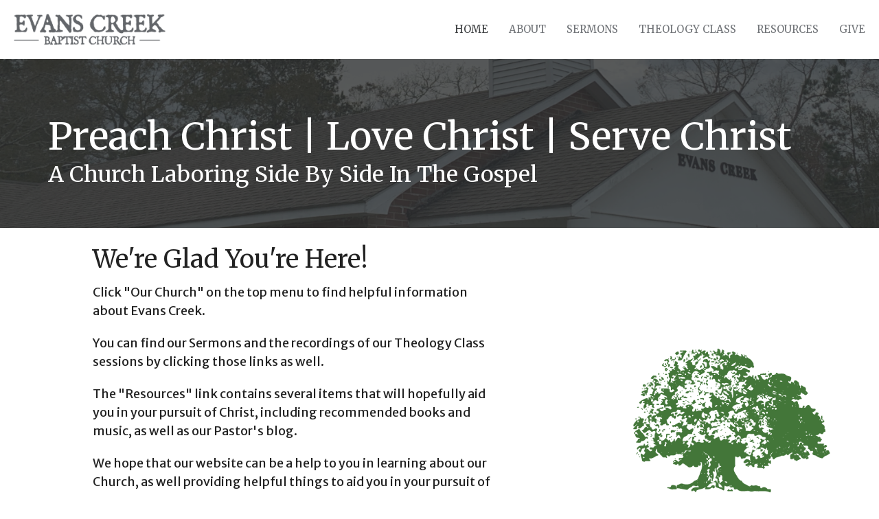

--- FILE ---
content_type: text/html; charset=utf-8
request_url: https://evanscreekbaptist.com/
body_size: 35205
content:
<!DOCTYPE html>
<html lang="en">
  <head>
  <meta charset="UTF-8">
  <meta content="IE=edge,chrome=1" http-equiv="X-UA-Compatible"/>
  <meta content="width=device-width, initial-scale=1.0" name="viewport"/>
  <meta content="Evans Creek Baptist Church" name="author"/>
  <title>
    Evans Creek Baptist Church
  </title>
  
  
    <meta name="robots" content="index,follow" />
  
  <!-- social meta start -->
  <meta property="og:site_name" content="Evans Creek Baptist Church" />
  <meta property="og:title" content="Evans Creek Baptist Church" />
  <meta property="og:url" content="https://www.evanscreekbaptist.com/"/>
  <meta property="og:type" content="article" />
  <meta property="og:description" content="Preach Christ | Love Christ | Serve Christ - A Church Laboring Side By Side In The Gospel" />
      <meta property="og:image" content="https://dq5pwpg1q8ru0.cloudfront.net/2021/01/01/08/10/00/e4c7993a-770a-4b04-b31c-ed7d7abad4b4/brittany-gaiser-468157-unsplash_crop.jpg" />
    <meta property="og:image:width" content="1200" />
    <meta property="og:image:height" content="640" />
  <meta itemprop="name" content="Evans Creek Baptist Church">
<!-- social meta end -->

  <link href="https://dq5pwpg1q8ru0.cloudfront.net/2020/12/31/16/30/38/01c28d34-e3da-453a-890a-a6ca45ce0409/tree-green.png" rel="shortcut icon" type="image/x-icon" />
  <meta name="csrf-param" content="authenticity_token" />
<meta name="csrf-token" content="NIT3nDLIIEZpCvBdWQblTSFIhRvKHafP7fpMIzxm70+ft8VbLd37iwRkB8pL3SmSalBflHMuGwrROmoO5fQxDg==" />

  <link rel="preconnect" href="https://fonts.gstatic.com/" crossorigin>
  <link rel="preload" href="/fonts/fontawesome/webfont.woff?v=3.2.1" as="font" type="font/woff" crossorigin>

  <link rel="stylesheet" media="all" href="/themes/stylesheet.css?timestamp=2025-12-30+11%3A07%3A11+-0600" />
  <link rel="stylesheet" media="print" href="https://dq5pwpg1q8ru0.cloudfront.net/assets/print-c1b49d74baf454d41a08041bb7881e34979fe0b297fba593578d70ec8cc515fd.css" />

	<link href="https://fonts.googleapis.com/css?family=Merriweather:400,400i,700,700i|Merriweather+Sans:400,400i,700,700i&amp;display=swap" rel="stylesheet" type="text/css" async="async" />
  

  <script src="https://dq5pwpg1q8ru0.cloudfront.net/assets/application-baedfe927b756976bd996cb2c71963c5d82c94e444650affbb4162574b24b761.js"></script>
  <script src="https://dq5pwpg1q8ru0.cloudfront.net/packs/js/application-48235911dc1b5b550236.js"></script>
  <script src="https://cdnjs.cloudflare.com/ajax/libs/handlebars.js/4.7.7/handlebars.min.js" defer="defer"></script>


  <!--[if lt IE 9]>
  <script src="https://dq5pwpg1q8ru0.cloudfront.net/javascripts/html5shiv.js"></script>
  <script src="https://dq5pwpg1q8ru0.cloudfront.net/javascripts/respond.min.js"></script>
  <![endif]-->




  


</head>

  <body class="body_home body__index scroll-to-anchor  home   relative d-flex flex-column">
      <div class="d-flex ">
        <div class="site-content-container">
    

  <div class="system">
  </div>

  <div id="top-menus-container">
    <div id="top-menus">
  <div id="alert-container">
  </div>


  <div class="js-menus   bg-none z-index-navbar">
    
    <div id="main-menu-container">
      <div class="sticky-navbar-placeholder" style="display: none;"></div>


<nav id="main_menu" class="relative bg-primary-counter bg-none p-2 p-md-3">
  <div class="bg-primary-counter pos pos-cover js-main-menu-background-opacity" style="opacity:1.0;"></div>
  <div class="d-md-flex flex-wrap ">
    <div class="relative d-flex d-md-block mr-md-3 flex-shrink-0">
      

    <a class="main-menu-logo main-menu-rycroft-logo " href="/">
      <img alt="Evans Creek Baptist Church" class="logo-size-small" src="https://dq5pwpg1q8ru0.cloudfront.net/2021/11/10/12/53/04/d0de41da-0147-43d9-9262-de78b1efaf68/WordMark%20Gray.png" />
</a>


        <button type="button" class="btn bg-none p-1 border-0 main-menu-hidden-md ml-auto collapsed pr-0" data-toggle="collapse" data-target="#main_menu_collapse" aria-expanded="false">
    <span class="sr-only">Toggle navigation</span>
    <span class="svg-link">
      <svg xmlns="http://www.w3.org/2000/svg" height="24" viewBox="0 0 24 24" width="24">
    <path d="M0 0h24v24H0z" fill="none"></path>
    <path d="M3 18h18v-2H3v2zm0-5h18v-2H3v2zm0-7v2h18V6H3z"></path>
</svg>
 Menu
    </span>
  </button>

    </div>

    <div class="collapse main-menu-collapse-md ml-auto text-center" id="main_menu_collapse">
      <ul class="main-menu-list main-menu-rycroft-list align-items-md-center">
          
  <li class="menu-item hover-underline-left">
      <a class="menu-link active" href="/">Home</a>
  </li>


          
  <li class="menu-item hover-underline-left">
      <a class="menu-link " href="/pages/about">About</a>
  </li>


          
  <li class="menu-item hover-underline-left">
      <a class="menu-link " href="/podcasts/media">Sermons</a>
  </li>


          
  <li class="menu-item hover-underline-left">
      <a class="menu-link " href="/podcasts/theology-class">Theology Class</a>
  </li>


          
  <li class="menu-item hover-underline-left">
      <a class="menu-link " href="/pages/resources">Resources</a>
  </li>


          
  <li class="menu-item hover-underline-left">
      <a class="menu-link " href="/give">Give</a>
  </li>


      </ul>
    </div>
  </div>
</nav>

    </div>
  </div>
</div>

  </div>

  <div id="header-container" class="relative">
    <div id="header" class="header-chipman relative  d-flex py-3 py-md-5 bg-cover bg-none  bg-primary" style="background-image:url(&#39;https://dq5pwpg1q8ru0.cloudfront.net/2020/12/22/08/21/37/cbad9c4e-a080-4805-ac25-3325e299a1ab/ChurchUse.png&#39;); background-position: ; min-height: 30vh;">
  
  

<div id="page-header-overlay" class="bg-primary pos pos-cover" style="opacity:0.4;" data-header-opacity="0.4"></div>

    <div class="container relative d-flex flex-column mt-5">
      
      <div class="my-auto ">
        <div class="relative d-inline-block break-word">
          <h1 class="header-heading mb-1 ">
              Preach Christ | Love Christ | Serve Christ
          </h1>
        </div>
            <div class="header-subheading ">
              A Church Laboring Side By Side In The Gospel
            </div>
        

        <div class="mt-auto pt-3">
          

        </div>
      </div>
      
    </div>
  
  
  <!--<div class="pos pos-b-1 pos-l-1">
    <button class="js-play-video-button p-2 bg-none border-0 d-none" style="opacity: 0.5;">
    </button>
    <button class="js-pause-video-button p-2 bg-none border-0 d-none" style="opacity: 0.5;">
    </button>
    <div class="js-loading-video-button">
      <div class="d-flex p-2" style="opacity: 0.5;">
      </div>
    </div>
  </div>-->

</div>


  </div>

  <main role="main" class="content flex-grow-1  _index clearfix m-0 p-0">
    

  

<div>
    <div id="top-blocks-wrapper">
        <div id="block-1"
  class="relative block-wrapper  "
  data-block="1" data-order-path="/blocks/1/block_elements/order"
  data-user-order-path="/blocks/1/block_elements/order_users">
    <div class="js-block-container ">
      <div class="bg-transparent relative bg-none overflow-hidden js-block-background js-block-height" style="min-height: 0vh;">

          <!-- Background Videos -->
  <!-- Background Image -->
  <div class="bg-cover pos pos-0 js-block-background-photo " style=""></div>

<!-- Opacity Overlay -->
<div class="bg-transparent pos pos-cover js-block-background js-block-opacity" style="opacity: 1.0;" data-block-overlay></div>


            <div class="inner-block-wrapper">
              <div class="row-flex">

  <div class="block-sortable col-sm-8 d-flex flex-column js-block-adjust-padding py-md-0 px-lg-10">
    <div class="my-auto mx-5">


        <div id="block_element_4" class="sortable-item mb-6 pl-1">
            <div class="h2 ">
              We&#39;re Glad You&#39;re Here!
            </div>
            <div class="body accent-color mb-4 text-default">
              <p>Click "Our Church" on the top menu to find helpful information about Evans Creek.</p>
<p>You can find our Sermons and the recordings of our Theology Class sessions by clicking those links as well.</p>
<p>The "Resources" link contains several items that will hopefully aid you in your pursuit of Christ, including recommended books and music, as well as our Pastor's blog.</p>
<p>We hope that our website can be a help to you in learning about our Church, as well providing helpful things to aid you in your pursuit of Christ.&nbsp;</p>
            </div>
              <a class="mt-3 js-block-btn-one z-index-100 btn btn-default btn-secondary btn-lg " target="_blank" href="https://evans-creek-baptist-church-399753.churchcenter.com/people/forms/494588">Fill Out Our Connect Card</a>
    <a class="mt-3 js-block-btn-two z-index-100 btn btn-default btn-secondary btn-lg " href="/need-prayer">Can We Pray For You?</a>

        </div>

    </div>
  </div>

  <div class="col-sm-4 js-block-height" style="min-height: 0vh;">
    <div class="bg-cover pos pos-t-0 pos-l-0 pos-r-0 pos-b-0" style="background-image:url(&#39;https://dq5pwpg1q8ru0.cloudfront.net/2021/01/01/14/46/52/dc4e1c4a-b647-4009-a919-08574cadddab/tree-green%20small.png&#39;); background-position:center 80%;">
    </div>
  </div>

</div>

            </div>
      </div>

    </div>
  </div>
  <div id="block-15"
  class="relative block-wrapper  "
  data-block="15" data-order-path="/blocks/15/block_elements/order"
  data-user-order-path="/blocks/15/block_elements/order_users">
    <div class="js-block-container ">
      <div class="bg-dark relative bg-none overflow-hidden js-block-background js-block-height" style="min-height: 0vh;">

          <!-- Background Videos -->
  <!-- Background Image -->
  <div class="bg-cover pos pos-0 js-block-background-photo bg-fixed" style="background-image:url(&#39;/df_media/W1siZiIsIjIwMTkvMDgvMDYvMTMvMjUvMDAvYWQyNmU3YjEtMTVhYS00ZjFmLWIxNWUtNzFhZjc4YzUyYWQxLzhQSzRWVjlZMFQuanBnIl1d?sha=82bb1b2dfc6ad806&#39;);"></div>

<!-- Opacity Overlay -->
<div class="bg-dark pos pos-cover js-block-background js-block-opacity" style="opacity: 0.8;" data-block-overlay></div>


            <div class="inner-block-wrapper">
              <div class="d-flex align-items-center py-sm-5 px-sm-5 js-block-adjust-padding py-md-0 px-md-10 js-block-height" style="min-height: 0vh;">
  <div class="container relative">
      <div class="pos pos-middle pos-l-n5">
      </div>


      <div class="row d-flex flex-wrap block-sortable">

          <div id="block_element_37" class="border-color py-5 d-block col-sm-4 col-xs-12 center-block sortable-item">
            <div class="relative d-flex">
              <a href='https://evanscreekbaptist.com/pages/bible-in-a-year' class='flex-grow-1 mx-md-auto py-2' target='_self'>
                  <div class="mr-3 pull-left relative" >
                    <i class="js-block-icon material-icons block-icon-sm block-icon-bg-sm  ">book</i>
                  </div>
    
              <div>
                  <div class="h4 mt-0 mb-1 ">
                    Bible In A Year
                  </div>
                  <div class="avoid-column-break text-default text-size-reset ">
                    <p>Find our reading plan here</p>
                  </div>
              </div>

              </a>
            </div>
          </div>
          <div id="block_element_6" class="border-color py-5 d-block col-sm-4 col-xs-12 center-block sortable-item">
            <div class="relative d-flex">
              <a href='https://evanscreekbaptist.com/pages/fighter-verses' class='flex-grow-1 mx-md-auto py-2' target='_self'>
                  <div class="mr-3 pull-left relative" >
                    <i class="js-block-icon material-icons block-icon-sm block-icon-bg-sm  ">error_outline</i>
                  </div>
    
              <div>
                  <div class="h4 mt-0 mb-1 ">
                    Fighter Verses
                  </div>
                  <div class="avoid-column-break text-default text-size-reset ">
                    <p>Find our weekly memory verse here</p>
                  </div>
              </div>

              </a>
            </div>
          </div>
          <div id="block_element_38" class="border-color py-5 d-block col-sm-4 col-xs-12 center-block sortable-item">
            <div class="relative d-flex">
              <a href='https://evanscreekbaptist.com/pages/pray-together' class='flex-grow-1 mx-md-auto py-2' target='_self'>
                  <div class="mr-3 pull-left relative" >
                    <i class="js-block-icon material-icons block-icon-sm block-icon-bg-sm  ">favorite_border</i>
                  </div>
    
              <div>
                  <div class="h4 mt-0 mb-1 ">
                    Pray Together
                  </div>
                  <div class="avoid-column-break text-default text-size-reset ">
                    <p>Find our weekly prayer focus here</p>
                  </div>
              </div>

              </a>
            </div>
          </div>

    </div>

  </div>
</div>

            </div>
      </div>

    </div>
  </div>
  <div id="block-16"
  class="relative block-wrapper  "
  data-block="16" data-order-path="/blocks/16/block_elements/order"
  data-user-order-path="/blocks/16/block_elements/order_users">
    <div class="js-block-container ">
      <div class="bg-secondary-counter relative bg-none overflow-hidden js-block-background js-block-height" style="min-height: 32vh;">

          <!-- Background Videos -->
  <!-- Background Image -->
  <div class="bg-cover pos pos-0 js-block-background-photo " style=""></div>

<!-- Opacity Overlay -->
<div class="bg-secondary-counter pos pos-cover js-block-background js-block-opacity" style="opacity: 1.0;" data-block-overlay></div>


          <div class="inner-block-wrapper">
            <div class="d-flex align-items-center py-sm-5 px-sm-5 px-md-10 js-block-height" style="min-height: 32vh;">
  <div class="container js-block-adjust-padding py-md-0">
    <div class="row">

      <div class="col-md-12 text-center mb-5">
          <h2 class="relative ">
            Upcoming Events
          </h2>
          <p class="mb-4 h4 ">
            
          </p>
      </div>

    </div>

    <div class="row d-flex flex-wrap">
          <div class="col-sm-4 flex-wrap mb-3 center-block">
            <a class="d-block" href="/events/sunday-school/2026-01-04">
              <img alt="Sunday School" loading="lazy" src="https://dq5pwpg1q8ru0.cloudfront.net/2021/04/26/09/36/28/c58952f8-acae-413c-8395-301409813c3d/neuestock-bible-vol-1-1-1600x1067.jpg" />
              <div class="relative">
                <div class="my-1 pt-2 h4">Sunday School</div>
                <div class="event-list-date accent-background-color">
                  Jan
                  <div class="event-list-date-day">
                     4
                  </div>
                </div>
              </div>
              <div class="text-default"> 9:00AM</div>
</a>          </div>
          <div class="col-sm-4 flex-wrap mb-3 center-block">
            <a class="d-block" href="/events/lords-day-gathering/2026-01-04">
              <img alt="Lord&#39;s Day Gathering" loading="lazy" src="https://dq5pwpg1q8ru0.cloudfront.net/2025/12/21/14/04/28/fa4488b1-1aaa-4f88-84e7-98b4f7081dbe/Romans.png" />
              <div class="relative">
                <div class="my-1 pt-2 h4">Lord&#39;s Day Gathering</div>
                <div class="event-list-date accent-background-color">
                  Jan
                  <div class="event-list-date-day">
                     4
                  </div>
                </div>
              </div>
              <div class="text-default">10:00AM</div>
</a>          </div>
          <div class="col-sm-4 flex-wrap mb-3 center-block">
            <a class="d-block" href="/events/mens-group--87/2026-01-04">
              <img alt="Men&#39;s Group" loading="lazy" src="https://dq5pwpg1q8ru0.cloudfront.net/2025/12/25/13/58/26/1b707d67-efc7-45c2-8855-f0ecc4cc2a3b/Mens%20Group%20Website.jpg" />
              <div class="relative">
                <div class="my-1 pt-2 h4">Men&#39;s Group</div>
                <div class="event-list-date accent-background-color">
                  Jan
                  <div class="event-list-date-day">
                     4
                  </div>
                </div>
              </div>
              <div class="text-default"> 1:00PM</div>
</a>          </div>

    </div>
  </div>
</div>

          </div>
      </div>

    </div>
  </div>
  <div id="block-151"
  class="relative block-wrapper  "
  data-block="151" data-order-path="/blocks/151/block_elements/order"
  data-user-order-path="/blocks/151/block_elements/order_users">
    <div class="js-block-container ">
      <div class="bg-tone relative bg-none overflow-hidden js-block-background js-block-height" style="min-height: 45vh;">

          <!-- Background Videos -->
  <!-- Background Image -->
  <div class="bg-cover pos pos-0 js-block-background-photo " style=""></div>

<!-- Opacity Overlay -->
<div class="bg-tone pos pos-cover js-block-background js-block-opacity" style="opacity: 1.0;" data-block-overlay></div>


          <div class="inner-block-wrapper">
            <div class="row-flex">

  <div class="col-sm-6 js-block-height" style="min-height: 45vh;">

    <div class="bg-cover pos pos-t-0 pos-l-0 pos-r-0 pos-b-0" style="background-image:url(&#39;https://dq5pwpg1q8ru0.cloudfront.net/2021/01/01/15/24/56/7cb4c00d-7964-4353-8c62-61f3a1f08fcc/bible-headphones-phones.jpg&#39;); background-position:center;">
      <div class="pos pos-t-1 pos-r-1">
      </div>
    </div>

  </div>

  <div class="col-sm-6 d-flex flex-column py-sm-5 px-sm-5 js-block-adjust-padding py-md-3 px-md-10">
    <div class="my-auto">

        <h2 class="mt-0 mb-1 relative ">
          Sermons &amp; Lessons
        </h2>

      <div class="mt-5">
            <a class="d-block mb-4" href="/media/2025-12-28-the-christian-civil-government">

            <div class="relative pull-left event-list-date accent-background-color pos-t-1">
              Dec
              <div class="event-list-date-day">
                28
              </div>
            </div>

            <div class="avoid-column-break">
              <div class="my-1 h4 ml-2">The Christian &amp; Civil Government</div>
            </div>

</a>            <a class="d-block mb-4" href="/media/2025-12-22-a-son-is-given">

            <div class="relative pull-left event-list-date accent-background-color pos-t-1">
              Dec
              <div class="event-list-date-day">
                22
              </div>
            </div>

            <div class="avoid-column-break">
              <div class="my-1 h4 ml-2">A Son Is Given</div>
            </div>

</a>            <a class="d-block mb-4" href="/media/2025-12-14-the-righteous-branch">

            <div class="relative pull-left event-list-date accent-background-color pos-t-1">
              Dec
              <div class="event-list-date-day">
                14
              </div>
            </div>

            <div class="avoid-column-break">
              <div class="my-1 h4 ml-2">The Righteous Branch</div>
            </div>

</a>      </div>

    </div>
  </div>

</div>

          </div>
      </div>

    </div>
  </div>
  <div id="block-213"
  class="relative block-wrapper  "
  data-block="213" data-order-path="/blocks/213/block_elements/order"
  data-user-order-path="/blocks/213/block_elements/order_users">
    <div class="js-block-container ">
      <div class="bg-secondary relative bg-none overflow-hidden js-block-background js-block-height" style="min-height: 45vh;">

          <!-- Background Videos -->
  <!-- Background Image -->
  <div class="bg-cover pos pos-0 js-block-background-photo " style=""></div>

<!-- Opacity Overlay -->
<div class="bg-secondary pos pos-cover js-block-background js-block-opacity" style="opacity: 1.0;" data-block-overlay></div>


          <div class="inner-block-wrapper">
            <div class= "d-flex align-items-center py-sm-5 px-sm-5 js-block-adjust-padding py-md-3 px-md-10 js-block-height" style="min-height: 45vh;">
  <div class="container">
    <div class="row">

      <div class="col-md-3">
          <h2 class="mb-1 mt-0 relative ">
            Pastor&#39;s Blog
          </h2>
        <p class="text-default ">
          
        </p>
        <a class="text-large text-italic hidden-xs hidden-sm" href="/blog">View All</a>
      </div>

          <div class="col-sm-4 col-md-3 mb-3 mb-sm-0">
            <a class="d-block" href="/blog/with-his-people-forever">
              <img alt="With His People Forever" loading="lazy" src="https://dq5pwpg1q8ru0.cloudfront.net/2025/12/03/06/53/29/7adb02ac-8f73-4f8f-9110-96a2c44764e8/Advent.png" />
              <div class="mt-2 mb-0 h4">With His People Forever</div>
              <div class="text-muted">Dec 25, 2025 | Cory Taylor</div>
</a>          </div>
          <div class="col-sm-4 col-md-3 mb-3 mb-sm-0">
            <a class="d-block" href="/blog/every-promise-fulfilled">
              <img alt="Every Promise Fulfilled" loading="lazy" src="https://dq5pwpg1q8ru0.cloudfront.net/2025/12/03/06/53/27/104d3f6e-5799-4c1a-8bd6-eede41ee7b3e/Advent.png" />
              <div class="mt-2 mb-0 h4">Every Promise Fulfilled</div>
              <div class="text-muted">Dec 24, 2025 | Cory Taylor</div>
</a>          </div>
          <div class="col-sm-4 col-md-3 mb-3 mb-sm-0">
            <a class="d-block" href="/blog/the-glory-of-christ">
              <img alt="The Glory Of Christ" loading="lazy" src="https://dq5pwpg1q8ru0.cloudfront.net/2025/12/23/14/06/52/1975817f-6ede-406b-8c7d-d67841a03359/Advent.png" />
              <div class="mt-2 mb-0 h4">The Glory Of Christ</div>
              <div class="text-muted">Dec 23, 2025 | Cory Taylor</div>
</a>          </div>

    </div>
  </div>
</div>

          </div>
      </div>

    </div>
  </div>

    </div>

    


  <div id="bottom-blocks-wrapper">
  </div>
</div>

  
  

  </main>

    <div class="bg-tone py-5 hidden-print">
  <div class="container">
    <div class="row d-md-flex align-items-center">
      <div class="col-md-6">
        <h2 class="mt-0 mb-2 mb-sm-1">Sign up for our Newsletter</h2>
        <div>Subscribe to receive email updates with the latest news.</div>
      </div>

      <form class="form col-md-6 mt-4 mt-md-0" action="/subscribers" accept-charset="UTF-8" method="post"><input name="utf8" type="hidden" value="&#x2713;" autocomplete="off" /><input type="hidden" name="authenticity_token" value="YNTbGv7MEyI8SMUHVoZsVch/u+jUDot96beFAlc5bEPL5+nd4dnI71EmMpBEXaCKg2dhZ209N7jVd6MvjquyAg==" autocomplete="off" />
        <div class="form-group mb-0">
          <label class="font-weight-normal mb-1" for="email">Enter Your Email</label>
          <div class="form-inline w-100">
            <input type="text" name="email" id="email" class="form-control mr-1 submit-subscription" style="min-width: 280px;" data-url="https://evanscreekbaptist.com/subscribers/render_recaptcha" />
            <button class="btn btn-primary btn-lg" type="action">
              Subscribe
            </button>
            <div id="subscriber-container"></div>
          </div>
        </div>
</form>    </div>
  </div>
</div>


  <div class="footer footer-columns bg-none bg-secondary">
    <div class="py-5 bg-secondary-tone">
      <div class="container">
        <div class="d-sm-flex justify-content-center align-items-center">
          
  <div class="mr-auto">
    <ul class="list-unstyled mb-0 d-sm-flex">
        <li class="mr-4 mb-3 mb-sm-0">
            <h2 class="footer-heading ">Location</h2>
          <div class="footer-text">
            73189 Highway LA-41
              
              Pearl River, LA
              
              70452 
              <br/>
              <a target="_blank" href="https://www.google.ca/maps?q=Evans%20Creek%20Baptist%20Church,%2073189%20Highway%20LA-41,%20Pearl%20River,%2070452,%20LA">View on Google Maps</a>
          </div>
        </li>
    </ul>
  </div>

          

  <div class="d-flex flex-column justify-content-center mb-xs-auto">
    <h2 class="footer-heading d-none">&nbsp;</h2>
    <ul class="list-unstyled d-flex mt-5 mt-sm-0 mb-0">
      
  <li class="social-icon-list-item list-mr-3 rounded-sm overflow-hidden d-flex">
    <a class="svg-link social-icon-link" target="_blank" href="http://facebook.com/evanscreekbaptistchurch">
      <svg xmlns="http://www.w3.org/2000/svg" xmlns:xlink="http://www.w3.org/1999/xlink" x="0px" y="0px" width="24" height="24" viewBox="0 0 24 24" style="enable-background:new 0 0 24 24;" xml:space="preserve" class="social-icon-svg footer-social-icon"><title>Facebook Icon</title>
<path d="M24,0v24H0V0H24z M20,2.7h-3.3c-2.5,0-4.7,2.1-4.7,4.7v3.3H9.3v4H12V24h4v-9.3h4v-4h-4V8c0-0.8,0.5-1.3,1.3-1.3H20V2.7z"></path>
</svg>

</a>  </li>
  <li class="social-icon-list-item list-mr-3 rounded-sm overflow-hidden d-flex">
    <a class="svg-link social-icon-link" target="_blank" href="https://twitter.com/evans_creek">
      <svg xmlns="http://www.w3.org/2000/svg" width="24" height="24" viewBox="0 0 1200 1227" class="social-icon-svg footer-social-icon"><title>Twitter Icon</title>
<path d="M714.163 519.284L1160.89 0H1055.03L667.137 450.887L357.328 0H0L468.492 681.821L0 1226.37H105.866L515.491 750.218L842.672 1226.37H1200L714.137 519.284H714.163ZM569.165 687.828L521.697 619.934L144.011 79.6944H306.615L611.412 515.685L658.88 583.579L1055.08 1150.3H892.476L569.165 687.854V687.828Z"></path>
</svg>

</a>  </li>
  <li class="social-icon-list-item list-mr-3 rounded-sm overflow-hidden d-flex">
    <a class="svg-link social-icon-link" target="_blank" href="https://www.youtube.com/channel/UC4QjrqA7VY_rCiXoY0Rnsag">
      <svg xmlns="http://www.w3.org/2000/svg" xmlns:xlink="http://www.w3.org/1999/xlink" x="0px" y="0px" width="24" height="24" viewBox="0 0 24 24" style="enable-background:new 0 0 24 24;" xml:space="preserve" class="social-icon-svg footer-social-icon"><title>Youtube Icon</title>
<polygon points="10.7,9.1 14.5,12 10.7,14.9 "></polygon>
<path d="M24,0H0v24h24.1L24,0z M18.8,18.4c-0.5,0.1-3.6,0.3-6.8,0.3s-6.3,0-6.8-0.3C3.9,18,3.5,15.1,3.5,12s0.4-6,1.7-6.4  C5.7,5.3,8.9,5.2,12,5.2s6.3,0.1,6.8,0.3c1.3,0.4,1.7,3.3,1.7,6.4C20.4,15.1,20.1,18,18.8,18.4z"></path>
</svg>

</a>  </li>

    </ul>
  </div>

        </div>
      </div>
    </div>
  <div class="bg-footer py-5" style=" min-height: 20vh;">
    <div class="bg-secondary pos pos-cover" style="opacity:1.0;"></div>
    <div class="relative container">
      <div class="d-sm-flex row">
        <div class="d-sm-flex w-100 col-sm-6 col-md-8 row">
              <div class="col-sm-6 col-md-4 mb-3 mb-sm-0">
                

                
  <div class=''>
    <h2 class="d-none"></h2>
    <ul class='uppercase-menu list-unstyled'>
    </ul>
  </div>

              </div>

        </div>
        <div class="ml-auto col-sm-6 col-md-4">
          
  <div class="mb-3">
    <h2 class="footer-heading ">Contact</h2>

    <ul class="list-unstyled footer-text ">
        <li class="mt-1 d-sm-flex">
          <span class="footer-item-label mr-1"> Phone: </span><a href="tel:1-985-863-5506">(985) 863-5506</a>
        </li>

        <li class="mt-1 d-sm-flex">
          
          <span class="footer-item-label mr-1"><span class="translation_missing" title="translation missing: en.ui.email">Email</span>: </span><a encode="javascript" class="truncate" href="mailto:office@evanscreekbaptist.com">office@evanscreekbaptist.com</a>
        </li>
    </ul>
  </div>

          
  <div class="mb-3">
    <h2 class="footer-heading ">Office Hours</h2>
    <div class="footer-text ">
      <p>Mon: 9AM - 12:30PM
<br />Tue: 9AM-12:30PM
<br />Wed: 9AM-12:30PM
<br />Thu: 9AM-12:30PM
<br />Fri: 9AM - 12:30PM</p>
    </div>
  </div>

          

        </div>
      </div>
      <div class="d-sm-flex text-center align-items-end">
        
          
      </div>
      <div class="d-sm-flex align-items-center">
        <div class="small text-center text-sm-left mb-3 mb-sm-0">
&copy; 2025 Evans Creek Baptist Church. All Rights Reserved.
| 
  <a class="" href="/login">Login</a>

</div>

  <a class="footer-saywarding d-flex align-items-center ml-auto justify-content-center" href="https://get.tithe.ly" target="_blank">
    powered by<svg xmlns="http://www.w3.org/2000/svg" width="80" height="81" viewBox="0 0 294 81" fill="none" class="ml-1">
<g clip-path="url(#clip0)">
<path d="M38.3656 40.6225C45.0944 37.8784 50.0899 31.9318 50.7101 24.956L50.7781 23.4143C50.7781 13.9488 45.9785 5.58065 38.5021 0C31.0257 5.58065 25.9532 13.9988 25.9532 23.4643L26.0212 25.0059C26.6414 31.9817 31.6368 37.8784 38.3656 40.6225Z" fill="white"></path>
<path d="M35.2308 51.6244C34.8587 50.1633 34.2655 48.8742 33.621 47.5402C32.1415 44.5 29.9902 41.85 27.3579 39.7899C23.4914 36.6973 18.4669 34.9805 13.5286 34.9805H0C0.0245386 36.6893 0 38.3986 0 40.1076C0.142852 43.1069 0.881191 46.0521 2.18755 48.7563C3.66709 51.7965 5.81833 54.4464 8.45064 56.5156C12.2576 59.5606 17.1295 61.4979 22.0243 61.4979H35.5127C35.5127 57.8118 35.6847 53.4062 35.2308 51.6244Z" fill="white"></path>
<path d="M42.5478 47.5402C41.9028 48.8742 41.309 50.1633 40.9365 51.6244C40.5802 53.0221 40.6093 56.0341 40.6384 59.047C40.6464 59.8751 40.6544 60.7032 40.6544 61.4979H40.6225V66.1851L40.0583 80.1165H42.5972C42.6269 79.6703 42.6567 79.2172 42.6868 78.759C42.9419 74.8726 43.2209 70.6234 43.7256 67.1399C44.2898 63.2458 48.5577 61.5647 51.6244 61.4979H54.1549C59.0542 61.4979 63.9305 59.5606 67.7409 56.5156C70.3755 54.4464 72.5287 51.7965 74.0096 48.7563C75.3171 46.0521 76.0561 43.1069 76.1991 40.1076C76.1991 39.5379 76.1964 38.9682 76.1937 38.3985C76.1882 37.2591 76.1827 36.1197 76.1991 34.9805H62.6583C57.7156 34.9805 52.6866 36.6973 48.8165 39.7899C46.1819 41.85 44.0287 44.5 42.5478 47.5402Z" fill="white"></path>
<path d="M204.136 62.5399C201.501 62.5399 199.085 62.5399 196.596 62.5399C196.596 58.7859 196.596 55.1055 196.596 51.4987C196.596 49.3641 196.596 47.2294 196.596 45.0948C196.523 41.8561 195.059 39.9423 192.351 39.2798C189.569 38.6173 186.494 39.7951 185.469 42.4449C184.518 44.9476 184.005 47.7447 183.859 50.3946C183.566 54.3694 183.786 58.3442 183.786 62.4662C181.297 62.4662 178.954 62.4662 176.465 62.4662C176.465 48.628 176.465 34.8633 176.465 20.9515C178.881 20.9515 181.224 20.9515 183.786 20.9515C183.786 26.1776 183.786 31.3302 183.786 37.0716C187.373 32.5079 191.765 31.6246 196.67 32.8759C200.842 33.9064 203.697 36.9244 203.99 41.1936C204.356 46.935 204.21 52.6764 204.283 58.4178C204.136 59.7428 204.136 61.0677 204.136 62.5399ZM225.585 32.6551C216.508 31.0357 209.187 36.0411 207.87 44.7268C206.479 54.0014 211.676 61.8774 220.095 62.9079C230.051 64.1592 235.687 58.8595 236.273 53.9277C235.175 53.6333 234.077 53.3389 232.979 53.0445C231.807 52.75 230.636 52.4556 229.538 52.2348C228.001 56.4304 223.975 57.0929 220.827 56.4304C218.411 55.9888 215.41 53.4861 215.41 49.7321C222.511 49.7321 229.684 49.7321 236.858 49.7321C238.396 41.488 233.418 34.0536 225.585 32.6551ZM222.584 38.1757C226.171 38.3229 228.66 40.6047 228.879 44.0643C224.487 44.0643 220.095 44.0643 215.556 44.0643C216.142 40.3839 218.997 38.0285 222.584 38.1757ZM119.586 62.5399C122.294 62.5399 124.857 62.5399 127.565 62.5399C127.565 51.1307 127.565 39.8687 127.565 28.3858C131.738 28.3858 135.764 28.3858 139.79 28.3858C139.79 25.9568 139.79 23.7486 139.79 21.4667C128.883 21.4667 118.049 21.4667 107.288 21.4667C107.288 23.8222 107.288 26.104 107.288 28.4595C111.387 28.4595 115.34 28.4595 119.586 28.4595C119.586 40.0159 119.586 51.2779 119.586 62.5399ZM263.944 35.1578C267.238 43.3282 270.459 51.4987 273.753 59.5955C274.266 60.8469 274.339 61.951 273.753 63.2759C272.436 66.5147 271.191 69.827 269.873 73.3602C272.07 73.3602 273.9 73.2866 275.803 73.3602C277.194 73.4338 277.779 72.9185 278.292 71.6672C282.977 59.4483 287.662 47.1558 292.42 34.9369C292.64 34.3481 292.859 33.6856 293.079 32.8759C290.956 32.8759 289.053 32.9495 287.15 32.8759C285.905 32.8023 285.246 33.1704 284.807 34.4953C282.977 39.427 281.074 44.2851 279.17 49.2168C278.877 49.9529 278.585 50.6154 278.219 51.6459C275.949 45.6101 273.9 39.9423 271.704 34.3481C271.484 33.8328 270.971 33.0231 270.532 33.0231C268.117 32.8759 265.701 32.9495 263.065 32.9495C263.431 33.8328 263.724 34.4953 263.944 35.1578ZM170.755 56.2832C167.608 57.0929 165.631 55.6943 165.338 52.4556C165.192 50.3946 165.265 48.3336 165.265 46.1989C165.265 43.9171 165.265 41.5616 165.265 39.1326C167.9 39.1326 170.243 39.1326 172.585 39.1326C172.585 36.998 172.585 35.0105 172.585 32.8023C170.097 32.8023 167.754 32.8023 165.265 32.8023C165.265 29.858 165.265 27.0609 165.265 24.2638C162.63 24.2638 160.287 24.2638 157.725 24.2638C157.725 27.1345 157.725 29.858 157.725 32.8759C155.968 32.8759 154.431 32.8759 152.82 32.8759C152.82 35.0842 152.82 36.998 152.82 39.2062C154.504 39.2062 156.115 39.2062 157.798 39.2062C157.798 40.1631 157.798 40.8992 157.798 41.6352C157.798 45.7573 157.725 49.8057 157.871 53.9277C158.018 57.9026 159.848 60.9205 163.728 62.3926C166.436 63.3495 169.218 63.3495 172 62.6135C172.439 62.5399 173.025 61.951 173.025 61.6566C172.951 59.7428 172.732 57.829 172.512 55.6943C171.707 55.9152 171.268 56.136 170.755 56.2832ZM253.695 62.5399C256.184 62.5399 258.527 62.5399 260.943 62.5399C260.943 48.628 260.943 34.7897 260.943 20.8779C258.454 20.8779 256.184 20.8779 253.695 20.8779C253.695 34.9369 253.695 48.7016 253.695 62.5399ZM142.865 62.5399C145.354 62.5399 147.696 62.5399 150.039 62.5399C150.039 52.6028 150.039 42.813 150.039 32.9495C147.623 32.9495 145.28 32.9495 142.865 32.9495C142.865 42.9602 142.865 52.75 142.865 62.5399ZM141.767 23.9694C141.84 26.6193 143.816 28.5331 146.452 28.5331C149.16 28.5331 151.137 26.6193 151.137 23.9694C151.21 21.2459 149.16 19.3321 146.378 19.3321C143.67 19.3321 141.693 21.3195 141.767 23.9694ZM248.425 58.4914C248.425 55.8415 246.448 53.9277 243.74 53.9277C241.031 53.9277 239.201 55.8415 239.201 58.565C239.201 61.2885 241.031 63.0551 243.813 63.0551C246.521 63.0551 248.425 61.2149 248.425 58.4914Z" fill="white"></path>
</g>
<defs>
<clipPath id="clip0">
<rect width="293.079" height="80.1165" fill="white"></rect>
</clipPath>
</defs>
</svg>

    <div class="sr-only">
      Website Developed by Tithely
    </div>
  </a>

      </div>
    </div>
  </div>
</div>




    <script>
    $( function() {
      sticky_navbar();
    });
  </script>

    <div id="giving-widget-script">
        <script src="https://tithe.ly/widget/v3/give.js?3"></script>
  <script>var tw = create_tithely_widget();</script>

    </div>
  <![CDATA[[base64]--b0f0a94b5e2f202897698f13e59f633886075bff]]>

  <div id="pyv-pop-up-container">
    
  </div>
</div>

      </div>
    <!-- Modal -->
    <div class="modal fade my-5 system" id="form-modal" tabindex="-1" role="dialog" aria-labelledby="form-modal" data-backdrop="static">
      <div class="modal-dialog modal-lg" role="document">
        <div class="modal-content px-3 py-3">
        </div>
      </div>
    </div>
    <div id="vue-form-modal" class="system"></div>
    

  </body>
</html>
